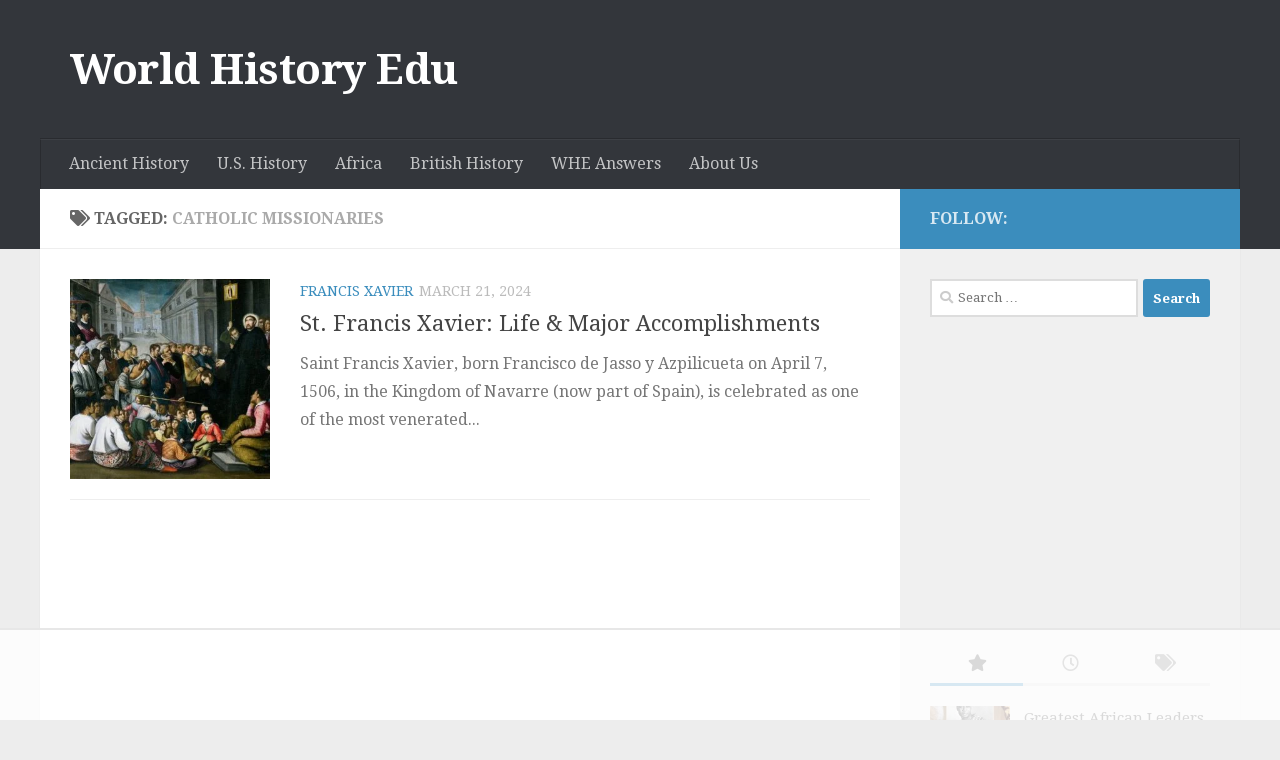

--- FILE ---
content_type: text/html
request_url: https://api.intentiq.com/profiles_engine/ProfilesEngineServlet?at=39&mi=10&dpi=936734067&pt=17&dpn=1&iiqidtype=2&iiqpcid=867f0110-8b0b-41c7-9e78-6748922558c2&iiqpciddate=1768728161826&pcid=cfe4c558-e101-4226-a487-0692c01bb7a6&idtype=3&gdpr=0&japs=false&jaesc=0&jafc=0&jaensc=0&jsver=0.33&testGroup=A&source=pbjs&ABTestingConfigurationSource=group&abtg=A&vrref=https%3A%2F%2Fworldhistoryedu.com
body_size: 53
content:
{"abPercentage":97,"adt":1,"ct":2,"isOptedOut":false,"data":{"eids":[]},"dbsaved":"false","ls":true,"cttl":86400000,"abTestUuid":"g_187694e6-ae8b-4a82-8ee0-03d1bb9e5a99","tc":9,"sid":696639689}

--- FILE ---
content_type: text/html; charset=utf-8
request_url: https://www.google.com/recaptcha/api2/aframe
body_size: 265
content:
<!DOCTYPE HTML><html><head><meta http-equiv="content-type" content="text/html; charset=UTF-8"></head><body><script nonce="mgayTRkUuJqWceOTyASAwg">/** Anti-fraud and anti-abuse applications only. See google.com/recaptcha */ try{var clients={'sodar':'https://pagead2.googlesyndication.com/pagead/sodar?'};window.addEventListener("message",function(a){try{if(a.source===window.parent){var b=JSON.parse(a.data);var c=clients[b['id']];if(c){var d=document.createElement('img');d.src=c+b['params']+'&rc='+(localStorage.getItem("rc::a")?sessionStorage.getItem("rc::b"):"");window.document.body.appendChild(d);sessionStorage.setItem("rc::e",parseInt(sessionStorage.getItem("rc::e")||0)+1);localStorage.setItem("rc::h",'1768728167727');}}}catch(b){}});window.parent.postMessage("_grecaptcha_ready", "*");}catch(b){}</script></body></html>

--- FILE ---
content_type: text/plain; charset=UTF-8
request_url: https://at.teads.tv/fpc?analytics_tag_id=PUB_17002&tfpvi=&gdpr_consent=&gdpr_status=22&gdpr_reason=220&ccpa_consent=&sv=prebid-v1
body_size: 56
content:
ZGExYmRlMDctNGQyMC00ZGQ5LTg4NGUtNDc1N2I3ZTkyZWM2Iy05LTQ=

--- FILE ---
content_type: text/plain
request_url: https://rtb.openx.net/openrtbb/prebidjs
body_size: -227
content:
{"id":"94cd0ecf-1618-4c0e-8618-d2a6eb426842","nbr":0}

--- FILE ---
content_type: text/plain
request_url: https://rtb.openx.net/openrtbb/prebidjs
body_size: -227
content:
{"id":"2393ac06-9554-44dd-944a-01ddbae937ca","nbr":0}

--- FILE ---
content_type: text/plain
request_url: https://rtb.openx.net/openrtbb/prebidjs
body_size: -227
content:
{"id":"6b520625-9252-4167-9cd2-ab34a1b8915f","nbr":0}

--- FILE ---
content_type: text/plain
request_url: https://rtb.openx.net/openrtbb/prebidjs
body_size: -227
content:
{"id":"5ac2fd9e-04b3-463c-bcd3-e69af360862b","nbr":0}

--- FILE ---
content_type: text/plain
request_url: https://rtb.openx.net/openrtbb/prebidjs
body_size: -85
content:
{"id":"58b95008-7014-49b3-b422-895fa14f8a32","nbr":0}